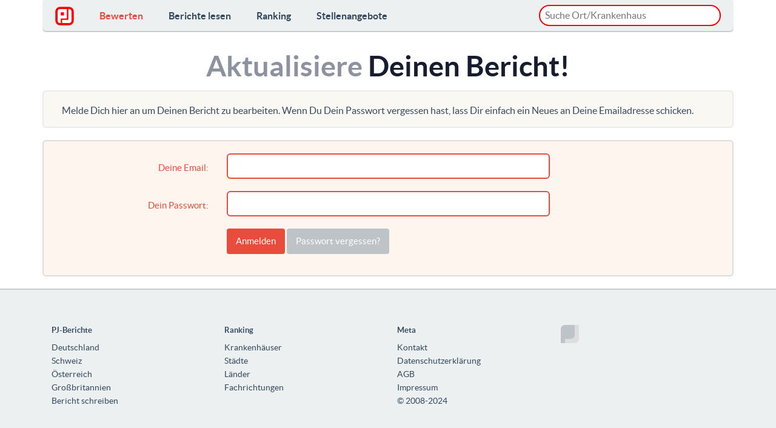

--- FILE ---
content_type: text/html
request_url: https://www.pj-ranking.de/review/write/28958/
body_size: 4732
content:
<!DOCTYPE html PUBLIC "-//W3C//DTD XHTML 1.0 Strict//EN" "http://www.w3.org/TR/xhtml1/DTD/xhtml1-strict.dtd">
<html xmlns="http://www.w3.org/1999/xhtml" xml:lang="de" lang="de">
  <head>
    <title>PJ-Bewertung bearbeiten</title>

    <meta charset="utf-8">
    <meta name="viewport" content="width=device-width, initial-scale=1.0">
    <meta http-equiv="Content-Type" content="text/html; charset=utf-8" />
    <meta http-equiv="Content-Language" content="de"/>
    <meta name="description" content="Bearbeite Deinen PJ-Bericht" />
    <meta name="keywords" content="Medizin, Studium, PJ, Praktisches Jahr, Bericht, Berichte, Bewertung, bewertungen" />
    <meta name="language" content="de" />
    <meta name="author" content="Tim Luetkens" />
    <meta name="verify-v1" content="okBXpkHnuPjUUxvk5PTjxpCt6pKxkuKy4+dUw0ZDTiM=" />
    
    <meta property="fb:app_id" content="269468550225878" />
    <meta property="og:title" content="PJ-Bewertung bearbeiten" />
    <meta property="og:type" content="Website" />
    <meta property="og:locale" content="de_DE" />        <meta property="og:url" content="https://www.pj-ranking.de/review/read/28958/" />    <meta property="og:site_name" content="PJ-Ranking.de" />
    <meta property="og:description" content="Bearbeite Deinen PJ-Bericht"/>
    <meta property="og:image" content="https://www.pj-ranking.de/htdocs/static/image/generic/social_facebook_pjrlogo.gif" />
    
    <link rel="image_src" href="https://www.pj-ranking.de/htdocs/static/image/generic/social_facebook_pjrlogo.gif" />
    
    <link rel="stylesheet" href="/bootstrap/css/bootstrap.css">
    <link rel="stylesheet" href="/css/flat-ui.css">

    <script src="/cdn-cgi/scripts/7d0fa10a/cloudflare-static/rocket-loader.min.js" data-cf-settings="c2f9991edca6f8ea74c4f00a-|49"></script><link rel="stylesheet" href="/css/cookieconsent.css" media="print" onload="this.media='all'">

    <style type="text/css">
.fuzzyResults{
    position:absolute;
    display:none;
    border:1px solid #ccc;
    margin-top: 3px;
    background:#fff;
    border-radius:15px;
    z-index: 10000;
}

.__autoitem{
    cursor:pointer;
    color:#000;
    padding:8px 5px;
    background: transparent;
    border-bottom: 1px solid #D3D3D3;
    overflow:hidden;
}
.__autoitem.selected,.__autoitem.selected:hover{
    background:#fcf8e3;
}
.__autoitem:hover{
    background:#eee;
}

.__autoitem:last-of-type {
    border-bottom:0;
}

.__autoitem:last-of-type:hover, .__autoitem:last-of-type.selected {
    border-bottom-left-radius:15px;
    border-bottom-right-radius:15px;
}
.__autoitem:first-of-type:hover, .__autoitem:first-of-type.selected {
    border-top-left-radius:15px;
    border-top-right-radius:15px;
}
    </style>

    <link rel="shortcut icon" href="/favicon.ico">
    <link rel="apple-touch-icon" sizes="57x57" href="/apple-touch-icon-57x57.png">
    <link rel="apple-touch-icon" sizes="60x60" href="/apple-touch-icon-60x60.png">
    <link rel="apple-touch-icon" sizes="72x72" href="/apple-touch-icon-72x72.png">
    <link rel="apple-touch-icon" sizes="76x76" href="/apple-touch-icon-76x76.png">
    <link rel="apple-touch-icon" sizes="114x114" href="/apple-touch-icon-114x114.png">
    <link rel="apple-touch-icon" sizes="120x120" href="/apple-touch-icon-120x120.png">
    <link rel="apple-touch-icon" sizes="144x144" href="/apple-touch-icon-144x144.png">
    <link rel="apple-touch-icon" sizes="152x152" href="/apple-touch-icon-152x152.png">
    <link rel="apple-touch-icon" sizes="180x180" href="/apple-touch-icon-180x180.png">
    <link rel="icon" type="image/png" href="/favicon-32x32.png" sizes="32x32">
    <link rel="icon" type="image/png" href="/android-chrome-192x192.png" sizes="192x192">
    <link rel="icon" type="image/png" href="/favicon-96x96.png" sizes="96x96">
    <link rel="icon" type="image/png" href="/favicon-16x16.png" sizes="16x16">
    <link rel="manifest" href="/manifest.json">
    <link rel="mask-icon" href="/safari-pinned-tab.svg" color="#5bbad5">
    <meta name="msapplication-TileColor" content="#da532c">
    <meta name="msapplication-TileImage" content="/mstile-144x144.png">
    <meta name="theme-color" content="#ffffff">

<script async src="https://pagead2.googlesyndication.com/pagead/js/adsbygoogle.js?client=ca-pub-9191396312414632" crossorigin="anonymous" type="c2f9991edca6f8ea74c4f00a-text/javascript"></script>

<link rel="stylesheet" href="/css/parsley.css"/>
<style>
h2 {
  color:#8c92a0;
}
h2 strong {
  color:#171c2f;
}
body {
	position: relative;
}
@media (max-width: 768px) {
	.tab-pane {
		display:block;
	}
}
@media (min-width: 768px) {
  #nav-sidebar.affix {
    top: 40px;
    width: 100%;
    position: fixed;
  }
	.nav-tabs > li.active > a, .nav-tabs > li.active > a:hover, .nav-tabs > li.active > a:focus {
		border-bottom-color: #fdf5ee;
		background-color:#fdf5ee;
	}
	.nav-tabs.nav-append-content > li.active:first-child:before {
		background-color:#fdf5ee;
	}
}
@media (max-width: 992px) {
  #nav-sidebar.affix {
    position: static;
  }
}
@media (min-width: 992px) {
  #nav-sidebar.affix {
    width:292px;
  }
}
@media (min-width: 1200px) {
  #nav-sidebar.affix {
  	width:360px;
  }
}
fieldset {
  padding-bottom:10px;
}
select.form-control {
	background: #fff url(/images/icons/select.gif) no-repeat center right;
}
select, .select, .select .btn {
	width:100%;
}
.popover-content {
	width:300px;
}
form .panel {
	border:0;
  opacity:0.2;
}
form #schritt1 .panel {
	opacity:1.0;
}
form #schritt1 .panel-body {
	padding-top:25px;
	padding-bottom:15px;
}
form #schritt1 .form-group {
	margin-bottom:5px;
}
form .panel-warning .panel-heading {
  background-color: #ffffff;
  border:0;
  color:#33495e;
  padding-bottom:0px;
  margin-bottom:-14px;
}
form .panel-heading legend {
	margin-bottom:0;
	border:0;
}
form .panel-heading legend img {
	margin-right:11px;
	margin-left:10px;
	height:60px;
}
form .panel-body {
	background-color:#fdf5ee;
	padding-bottom:0;
	border-radius:7px;
}
legend {
	text-align:center;
}
legend img {
	height:40px;
	margin-top:-5px;
}
#sidebar-spacer {
	height:65px;
}
.tab-content, label {
	background-color: #fdf5ee;
}
.tab-next {
	background-color:#18BC9C;
	color:#fff;
	margin-top:5px;
}
.badge {
	background-color:#e74c3c;
}
</style>
<style>.async-hide { opacity: 0 !important} </style>

<style>
  * {
    box-sizing: border-box;
  }
  body {
    display: flex;
    flex-direction: column;
    height: 100vh;
  }
</style>

</head>
<body >

  <div class="container">
    <nav class="navbar navbar-embossed navbar-default" role="navigation" style="margin-bottom:10px;">
      <div class="navbar-header">
        <button type="button" class="navbar-toggle" data-toggle="collapse" data-target="#navbar-collapse-01">
          <span class="sr-only">Toggle navigation</span>
        </button>
        <a class="navbar-brand" href="/" style="margin-top:-3px;"><img src="/images/logo.svg" style="height:31px;" alt="PJ-Ranking.de"></span></a>
      </div>
      <div class="collapse navbar-collapse" id="navbar-collapse-01">
        <ul class="nav navbar-nav">               
          <li class="active"><a href="/review/write/">Bewerten</a></li>
          <li ><a href="/review/read/">Berichte lesen</a></li>
          <li ><a href="/ranking/">Ranking</a></li>
          <li ><a href="/job/">Stellenangebote</a></li>
          <li class="hidden-xl hidden-lg hidden-md hidden-sm"><a href="/page/datenschutz" style="font-weight:normal;padding-top:10px;padding-left:10px;font-style:italic;">Datenschutzerkl&auml;rung</a></li>
          <!--<li class="hidden-xl hidden-lg hidden-md hidden-sm"><a href="#" data-cc="c-settings" style="font-weight:normal;padding-left:10px;font-style:italic;">Datenschutzeinstellungen</a></li>-->
          <li class="hidden-xl hidden-lg hidden-md hidden-sm"><a href="/page/impressum" style="font-weight:normal;padding-left:10px;font-style:italic;">Impressum</a></li>
        </ul>
        <p class="navbar-text navbar-right hidden-sm hidden-xs" style="padding:8px 0 4px 0;width:300px;margin:0;">
          <input type="text" id="locationPicker" name="location" value="" placeholder="Suche Ort/Krankenhaus" style="margin: 0;border-radius:20px;width:100%;padding: 4px 8px 4px 8px;border:2px solid #ff0200;outline: none;">
        </p>
      </div>
    </nav>
<h2 class="hidden-xs">
  Aktualisiere <strong>Deinen Bericht!</strong>
</h2>

<p class='alert'>Melde Dich hier an um Deinen Bericht zu bearbeiten. Wenn Du Dein Passwort vergessen hast, lass Dir einfach ein Neues an Deine Emailadresse schicken.</p>

<div class="tab-content" class="col-sm-6 col-sm-offset-3">
  <div class="tab-pane active" id="tab1">
    <form id='account_login' action='/review/write/28958/' method='post' class='form-horizontal'>
			<fieldset>
				<div class='form-group has-error'>
					<input type='hidden' name='cat' value='review' />
					<input type='hidden' name='type' value='write' />
					<input type='hidden' name='id' value='28958' />
					
					<label for='user_email' class='col-sm-3 control-label'>Deine Email:</label>
		      <div class='col-sm-6'>
    				<input type="text" id="edit_email" name="edit_email" class="form-control" value="" />
		      </div>
				</div>
				<div class='form-group has-error'>
					<label for='user_password' class='col-sm-3 control-label'>Dein Passwort:</label>
		      <div class='col-sm-6'>
    				<input type="password" id="edit_password" name="edit_password" class="form-control" />
		      </div>
				</div>
				<div class='form-group'>
					<div class="col-sm-6 col-sm-offset-3">
						<button type="submit" class="btn btn-primary"><i class="icon-chevron-right icon-white"></i> Anmelden</button>
						<a id="toggle_password" class="btn btn-default"><i class="icon-chevron-right icon-white"></i> Passwort vergessen?</a>
					</div>
				</div>
			</fieldset>
		</form>
		<form id='lost_password' action='/review/write/28958/' method='post' class='form-horizontal hide'>
			<fieldset>
				<div class='form-group has-error'>
					<input type='hidden' name='cat' value='review' />
					<input type='hidden' name='type' value='write' />
					<input type='hidden' name='send_password' value='1' />
					<input type='hidden' name='id' value='28958' />
					
					<label for='user_email' class='col-sm-3 control-label'>Deine Email:</label>
		      <div class='col-sm-6'>
    				<input type="text" id="edit_email" name="edit_email" class="form-control" value="" />
		      </div>
				</div>
				<div class='form-group'>
					<div class="col-sm-6 col-sm-offset-3">
						<button type="submit" class="btn btn-primary"><i class="icon-chevron-right icon-white"></i> Passwort zuschicken</button>
					</div>
				</div>
			</fieldset>
		</form>
  </div>
</div>
</div>
</div>
<div class="bottom-menu bottom-menu-large hidden-xs" style="background-color: #ecf0f1; border-top:2px solid rgba(0,0,0,0.15); color:#34495E; margin-top: auto; vertical-align: bottom;">
  <div class="container">
    <div class="row">
      <div class="col-xs-12">
        <div class="col-xs-3">
          <h5 class="title">PJ-Berichte</h5>
          <ul class="bottom-links">
            <li><a href="/review/read/?country=DE">Deutschland</a></li>
            <li><a href="/review/read/?country=CH">Schweiz</a></li>
            <li><a href="/review/read/?country=AT">&Ouml;sterreich</a></li>
            <li><a href="/review/read/?country=GB">Gro&szlig;britannien</a></li>
            <li><a href="/review/write/">Bericht schreiben</a></li>
          </ul>
        </div>
        <div class="col-xs-3">
          <h5 class="title">Ranking</h5>
          <ul class="bottom-links">
            <li><a href="/ranking/hospital/">Krankenh&auml;user</a></li>
            <li><a href="/ranking/city/">St&auml;dte</a></li>
            <li><a href="/ranking/country/">L&auml;nder</a></li>
            <li><a href="/ranking/fachrichtung/">Fachrichtungen</a></li>
          </ul>
        </div>
        <div class="col-xs-3">
          <h5 class="title">Meta</h5>
          <ul class="bottom-links">
            <li><a href="/page/contact/">Kontakt</a></li>
            <!--<li><a href="/page/media/">Presse</a></li>-->
            <li><a href="/page/datenschutz">Datenschutzerkl&auml;rung</a></li>
            <!--<li><a href="#" data-cc="c-settings">Datenschutzeinstellungen</a></li>-->
            <li><a href="/page/agb">AGB</a></li>
            <li><a href="/page/impressum">Impressum</a></li>
            <li>&copy; 2008-2024</li>
          </ul>
        </div>
        <div class="col-xs-2 navbar-brand">
          <a href="/"><img src="/images/logo_neg.png" alt="PJ-Ranking.de" /></a>
        </div>
      </div>
    </div>
    <div id="fui-breadcrumb"></div>
  </div>
</div>
</div>
<!-- JS loading =============================-->
<script src="/js/jquery-1.8.3.min.js" type="c2f9991edca6f8ea74c4f00a-text/javascript"></script>
<script src="/js/jquery-ui-1.10.3.custom.min.js" type="c2f9991edca6f8ea74c4f00a-text/javascript"></script>
<script src="/js/jquery.ui.touch-punch.min.js" type="c2f9991edca6f8ea74c4f00a-text/javascript"></script>
<script src="/js/bootstrap.min.js" type="c2f9991edca6f8ea74c4f00a-text/javascript"></script>
<script src="/js/bootstrap-select.js" type="c2f9991edca6f8ea74c4f00a-text/javascript"></script>
<script src="/js/bootstrap-switch.js" type="c2f9991edca6f8ea74c4f00a-text/javascript"></script>
<script src="/js/flatui-checkbox.js" type="c2f9991edca6f8ea74c4f00a-text/javascript"></script>
<script src="/js/flatui-radio.js" type="c2f9991edca6f8ea74c4f00a-text/javascript"></script>
<script src="/js/jquery.tagsinput.js" type="c2f9991edca6f8ea74c4f00a-text/javascript"></script>
<script src="/js/jquery.placeholder.js" type="c2f9991edca6f8ea74c4f00a-text/javascript"></script>
<script src="/js/parsley.min.js" type="c2f9991edca6f8ea74c4f00a-text/javascript"></script>
<script src="/js/parsley.de.js" type="c2f9991edca6f8ea74c4f00a-text/javascript"></script>
<script src="/js/datepicker-de.js" type="c2f9991edca6f8ea74c4f00a-text/javascript"></script>
<!--<script src="http://maps.googleapis.com/maps/api/js?key=AIzaSyAWKq03f0R9V76XwVLM7MjVsXiMl4m5ADI&sensor=false"></script>
<script src="/js/garlic.js"></script>
<script src="/js/markerclusterer_compiled.js"></script>
<script src="/js/map_review_20121217.js"></script>
<script src="/js/bootstrap.min.20121217.js"></script>
<script src="/js/mdetect.js"></script>
<script src="/js/stupidtable.20120617.min.js"></script>
<script src="/js/main_20130519.js"></script>-->
<script type="c2f9991edca6f8ea74c4f00a-text/javascript">
$("#toggle_password").on("click", function (e) {
	$("#account_login").hide();
	$("#lost_password").removeClass('hide');
});
</script>
<script type="c2f9991edca6f8ea74c4f00a-text/javascript" src="/js/fuse.js" defer></script>
<script type="c2f9991edca6f8ea74c4f00a-text/javascript" src="/js/fuzzycomplete.min.js" defer></script>

<script type="c2f9991edca6f8ea74c4f00a-text/javascript">
var items = [];
var location_picker = document.getElementById("locationPicker");
var fuseOptions = { 
    keys: ["name"], 
    threshold: 0.2,
    ignoreLocation: true,
    location: 0,
    distance: 100, 
    minMatchCharLength: location_picker.length
};
var options = { display: "name", key: "id", resultsLimit: "8", fuseOptions: fuseOptions };

let fuzzy_loaded = 0;
    location_picker.addEventListener("focus", function () {
    if (fuzzy_loaded == 0) {
        fuzzy_loaded = 1;

        fetch('/locations.json').then((response) => response.json()).then((json) => { 
            $("#locationPicker").fuzzyComplete(json, options); 
            $('.fuzzyResults').click(function(){
                let current_value = $("#locationPicker").parent().find("select").val();
                if (current_value) {
                    location_picker.disabled = true;
                    location_picker.style.borderColor = "grey";
                    document.body.style.cursor = 'wait';
                    location.href = "/review/read/?" + current_value;
                }
            })

            $(document).on('keydown',function(e) {
                let current_value = $("#locationPicker").parent().find("select").val();
                if(e.which == 13 && current_value) {
                    location_picker.disabled = true;
                    location_picker.style.borderColor = "grey";
                    document.body.style.cursor = 'wait';
                    location.href = "/review/read/?" + current_value;
                }
            });
        });
    }
});
</script>

<script type="c2f9991edca6f8ea74c4f00a-text/javascript">
    window ['gtag_enable_tcf_support'] = true;  
</script>
<script async src="https://www.googletagmanager.com/gtag/js?id=G-1XSQ9F715K" type="c2f9991edca6f8ea74c4f00a-text/javascript"></script>
<script type="c2f9991edca6f8ea74c4f00a-text/javascript">
  window.dataLayer = window.dataLayer || [];
  function gtag(){dataLayer.push(arguments);}
  gtag('js', new Date());

  gtag('config', 'G-1XSQ9F715K', {
      client_storage: 'none'
    });
</script>

  <script src="/cdn-cgi/scripts/7d0fa10a/cloudflare-static/rocket-loader.min.js" data-cf-settings="c2f9991edca6f8ea74c4f00a-|49" defer></script><script defer src="https://static.cloudflareinsights.com/beacon.min.js/vcd15cbe7772f49c399c6a5babf22c1241717689176015" integrity="sha512-ZpsOmlRQV6y907TI0dKBHq9Md29nnaEIPlkf84rnaERnq6zvWvPUqr2ft8M1aS28oN72PdrCzSjY4U6VaAw1EQ==" data-cf-beacon='{"version":"2024.11.0","token":"b3ea3263f56d4e2f919131ec18cc31b9","r":1,"server_timing":{"name":{"cfCacheStatus":true,"cfEdge":true,"cfExtPri":true,"cfL4":true,"cfOrigin":true,"cfSpeedBrain":true},"location_startswith":null}}' crossorigin="anonymous"></script>
</body>
</html>

--- FILE ---
content_type: text/html; charset=utf-8
request_url: https://www.google.com/recaptcha/api2/aframe
body_size: 268
content:
<!DOCTYPE HTML><html><head><meta http-equiv="content-type" content="text/html; charset=UTF-8"></head><body><script nonce="xJIvHd9_lPFjUwVIWskCPg">/** Anti-fraud and anti-abuse applications only. See google.com/recaptcha */ try{var clients={'sodar':'https://pagead2.googlesyndication.com/pagead/sodar?'};window.addEventListener("message",function(a){try{if(a.source===window.parent){var b=JSON.parse(a.data);var c=clients[b['id']];if(c){var d=document.createElement('img');d.src=c+b['params']+'&rc='+(localStorage.getItem("rc::a")?sessionStorage.getItem("rc::b"):"");window.document.body.appendChild(d);sessionStorage.setItem("rc::e",parseInt(sessionStorage.getItem("rc::e")||0)+1);localStorage.setItem("rc::h",'1769520369500');}}}catch(b){}});window.parent.postMessage("_grecaptcha_ready", "*");}catch(b){}</script></body></html>

--- FILE ---
content_type: text/css
request_url: https://www.pj-ranking.de/css/parsley.css
body_size: -162
content:
input.parsley-success,
select.parsley-success,
textarea.parsley-success {
  /*color: #468847;
  background-color: #DFF0D8;
  border: 1px solid #D6E9C6;*/
}

input.parsley-error,
select.parsley-error,
textarea.parsley-error {
  /*color: #B94A48;*/
  background-color: #fbcdd0;
  border-color: #ff0200;
}

.parsley-errors-list {
  color:#ff0200;
  margin: 2px 0 3px 0;
  padding: 0;
  list-style-type: none;
  font-size: 0.9em;
  line-height: 0.9em;
  opacity: 0;
  -moz-opacity: 0;
  -webkit-opacity: 0;

  transition: all .3s ease-in;
  -o-transition: all .3s ease-in;
  -ms-transition: all .3s ease-in;
  -moz-transition: all .3s ease-in;
  -webkit-transition: all .3s ease-in;
}

.parsley-errors-list.filled {
  opacity: 1;
}


--- FILE ---
content_type: application/javascript
request_url: https://www.pj-ranking.de/js/parsley.de.js
body_size: 137
content:
// ParsleyConfig definition if not already set
window.ParsleyConfig = window.ParsleyConfig || {};
window.ParsleyConfig.i18n = window.ParsleyConfig.i18n || {};

// Define then the messages
window.ParsleyConfig.i18n.de = $.extend(window.ParsleyConfig.i18n.de || {}, {
  defaultMessage: "Die Eingabe scheint nicht korrekt zu sein.",
  type: {
    email:        "Die Eingabe muss eine gültige E-Mail-Adresse sein.",
    url:          "Die Eingabe muss eine gültige URL sein.",
    number:       "Die Eingabe muss eine Zahl sein.",
    integer:      "Die Eingabe muss eine Zahl sein.",
    digits:       "Die Eingabe darf nur Ziffern enthalten.",
    alphanum:     "Die Eingabe muss alphanumerisch sein."
  },
  notblank:       "Die Eingabe darf nicht leer sein.",
  required:       "Dies ist ein Pflichtfeld.",
  pattern:        "Die Eingabe scheint ungültig zu sein.",
  min:            "Die Eingabe muss größer oder gleich %s sein.",
  max:            "Die Eingabe muss kleiner oder gleich %s sein.",
  range:          "Die Eingabe muss zwischen %s und %s liegen.",
  minlength:      "Die Eingabe ist zu kurz. Es müssen mindestens %s Zeichen eingegeben werden.",
  maxlength:      "Die Eingabe ist zu lang. Es dürfen höchstens %s Zeichen eingegeben werden.",
  length:         "Die Länge der Eingabe ist ungültig. Es müssen zwischen %s und %s Zeichen eingegeben werden.",
  equalto:        "Dieses Feld muss dem anderen entsprechen."
});

// If file is loaded after Parsley main file, auto-load locale
if ('undefined' !== typeof window.ParsleyValidator)
  window.ParsleyValidator.addCatalog('de', window.ParsleyConfig.i18n.de, true);